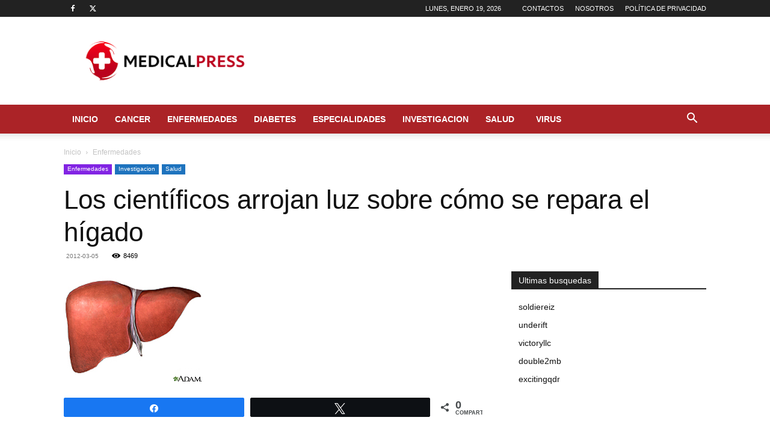

--- FILE ---
content_type: text/html; charset=utf-8
request_url: https://www.google.com/recaptcha/api2/aframe
body_size: 264
content:
<!DOCTYPE HTML><html><head><meta http-equiv="content-type" content="text/html; charset=UTF-8"></head><body><script nonce="VlrTp6uBUC6_dZtD21e2Iw">/** Anti-fraud and anti-abuse applications only. See google.com/recaptcha */ try{var clients={'sodar':'https://pagead2.googlesyndication.com/pagead/sodar?'};window.addEventListener("message",function(a){try{if(a.source===window.parent){var b=JSON.parse(a.data);var c=clients[b['id']];if(c){var d=document.createElement('img');d.src=c+b['params']+'&rc='+(localStorage.getItem("rc::a")?sessionStorage.getItem("rc::b"):"");window.document.body.appendChild(d);sessionStorage.setItem("rc::e",parseInt(sessionStorage.getItem("rc::e")||0)+1);localStorage.setItem("rc::h",'1768842323277');}}}catch(b){}});window.parent.postMessage("_grecaptcha_ready", "*");}catch(b){}</script></body></html>